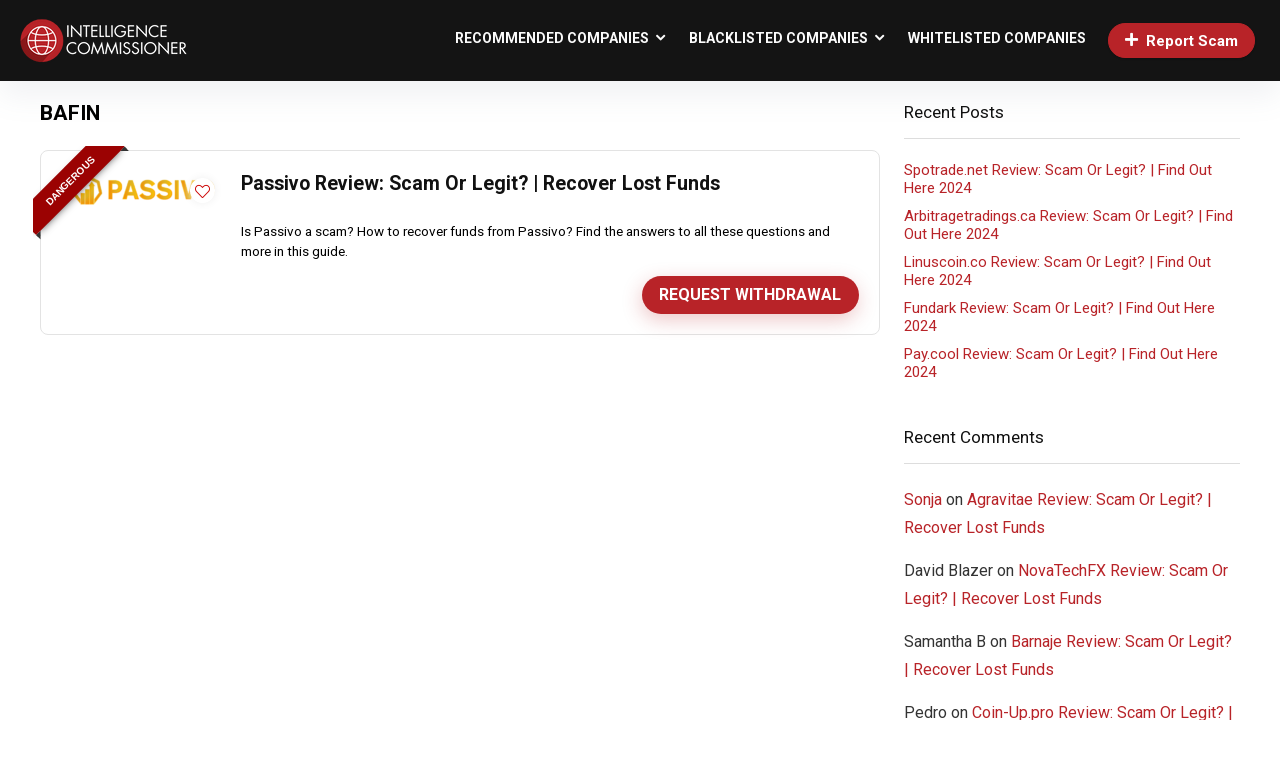

--- FILE ---
content_type: text/css
request_url: https://www.intelligencecommissioner.com/wp-content/plugins/cool-timeline/includes/cool-timeline-block/dist/blocks.style.build.css
body_size: 3392
content:
.cool-vertical-timeline-body{--ctlb-content-alignment:"";--ctlb-date-fontsize:18px;--ctlb-date-font-family: ;--ctlb-date-font-weight:500;--ctlb-date-line-height:calc(var(--ctlb-date-fontsize) + 4px);--ctlb-date-color:#333;--ctlb-icon-size:24px;--ctlb-head-font-family: ;--ctlb-head-font-weight:bolder;--ctlb-heading-color: ;--ctlb-titile-bt-spacing:5px;--ctlb-desc-bt-spacing:0px;--ctlb-sub-head-font-size:14px;--ctlb-sub-head-font-family: ;--ctlb-sub-head-font-weight:400;--ctlb-sub-head-line-height:calc(var(--ctlb-sub-head-font-size) + 4px);--ctlb-sub-heading-color: ;--ctlb-line-color:#d91b3e;--ctlb-icon-color:#fff;--ctlb-icon-bg:#d91b3e;--ctlb-story-border-color:#d91b3e;--ctlb-middle-line-size:3px;--ctlb-time-width:100%}.cool-vertical-timeline-body h1.timeline-block_title{--ctlb-title-font-size:var(--ctlb-head-font-size,32px)}.cool-vertical-timeline-body h2.timeline-block_title{--ctlb-title-font-size:var(--ctlb-head-font-size,24px)}.cool-vertical-timeline-body h3.timeline-block_title{--ctlb-title-font-size:var(--ctlb-head-font-size,18.72px)}.cool-vertical-timeline-body h4.timeline-block_title{--ctlb-title-font-size:var(--ctlb-head-font-size,16px)}.cool-vertical-timeline-body h5.timeline-block_title{--ctlb-title-font-size:var(--ctlb-head-font-size,13.28px)}.cool-vertical-timeline-body h6.timeline-block_title{--ctlb-title-font-size:var(--ctlb-head-font-size,10.72px)}.cool-vertical-timeline-body.one-sided.left:not(.ctlb-wrapper){--ctlb-time-width:30%}.cool-vertical-timeline-body.one-sided.left.ctlb-wrapper{--ctlb-time-width:14rem}@keyframes slideInFromLeft{0%{transform:translateX(-50%)}to{transform:translateX(0)}}@keyframes slideInFromRight{0%{transform:translateX(50%)}to{transform:translateX(0)}}.cool-vertical-timeline-body *,.cool-vertical-timeline-body :after,.cool-vertical-timeline-body :before{box-sizing:border-box}.cool-vertical-timeline-body{box-sizing:border-box;display:block;margin:0 auto;max-width:1040px;padding:25px 15px;position:relative;width:100%}.cool-vertical-timeline-body.one-sided.ctlb-wrapper{margin:0 auto 0 0;padding:25px 0}.cool-vertical-timeline-body:before{bottom:0;content:"";display:block;filter:progid:DXImageTransform.Microsoft.gradient(startColorstr="#00e4e4e4",endColorstr="#00e4e4e4",GradientType=0);left:0;margin:auto;opacity:.4;position:absolute;right:0;top:0}.cool-vertical-timeline-body .timeline-content{position:relative}.cool-vertical-timeline-body .ctl-row{align-items:flex-start;-webkit-align-items:flex-start;display:-moz-flex;display:flex;justify-content:flex-start;-webkit-justify-content:flex-start;padding:20px 0;position:relative;width:100%;z-index:2}.cool-vertical-timeline-body .ctl-col-6{float:left;width:50%}.cool-vertical-timeline-body.alternating-sided .timeline-content .position-left .timeline-block-time,.cool-vertical-timeline-body.alternating-sided .timeline-content .position-right .timeline-block-detail,.cool-vertical-timeline-body.both-sided .timeline-content .position-left .timeline-block-time,.cool-vertical-timeline-body.both-sided .timeline-content .position-right .timeline-block-detail,.cool-vertical-timeline-body.one-sided.right .timeline-content .timeline-block-even .timeline-block-time{order:3}.cool-vertical-timeline-body.alternating-sided .timeline-content .timeline-block-icon,.cool-vertical-timeline-body.both-sided .timeline-content .timeline-block-icon,.cool-vertical-timeline-body.one-sided.right .timeline-content .timeline-block-even .timeline-block-icon{order:2}.cool-vertical-timeline-body.alternating-sided .timeline-content .position-left .timeline-block-detail,.cool-vertical-timeline-body.alternating-sided .timeline-content .position-right .timeline-block-time,.cool-vertical-timeline-body.both-sided .timeline-content .position-left .timeline-block-detail,.cool-vertical-timeline-body.both-sided .timeline-content .position-right .timeline-block-time,.cool-vertical-timeline-body.one-sided.right .timeline-content .timeline-block-even .timeline-block-detail{order:1}.cool-vertical-timeline-body.alternating-sided .timeline-content .timeline-block-odd>div:first-child,.cool-vertical-timeline-body.both-sided .timeline-content .timeline-block-odd>div:first-child{display:flex;display:-webkit-flex;-webkit-justify-content:flex-end}.cool-vertical-timeline-body .timeline-content .story-time{display:table;height:60px;padding:0 25px;width:100%}.cool-vertical-timeline-body.alternating-sided .timeline-content .position-right .story-time,.cool-vertical-timeline-body.both-sided .timeline-content .position-right .story-time{text-align:right}.cool-vertical-timeline-body.alternating-sided .timeline-content .position-left .story-time,.cool-vertical-timeline-body.both-sided .timeline-content .position-left .story-time{text-align:left}.cool-vertical-timeline-body.one-sided.left .timeline-content .story-time{text-align:right}.cool-vertical-timeline-body.one-sided.right .timeline-content .timeline-block-even .story-details,.cool-vertical-timeline-body.one-sided.right .timeline-content .timeline-block-odd .story-details{border-left:0;border-right:4px solid #d91b3e}.cool-vertical-timeline-body.one-sided.right .timeline-content .timeline-block-even .story-details:before,.cool-vertical-timeline-body.one-sided.right .timeline-content .timeline-block-odd .story-details:before{border-left-color:#d91b3e;border-right-color:transparent;left:unset;right:-32px}.cool-vertical-timeline-body .timeline-content .story-details{background:#fff;border-radius:10px;box-shadow:0 10px 40px 0 rgba(0,0,0,.1);padding:var(--ctlb-container-top-padding,20px) var(--ctlb-container-right-padding,20px) var(--ctlb-container-bottom-padding,20px) var(--ctlb-container-left-padding,20px);position:relative;width:100%;z-index:1}.cool-vertical-timeline-body.one-sided.right.ctlb-wrapper .timeline-content .story-details{width:calc(100% - 30px)}.cool-vertical-timeline-body .story-details .child-swiper .swiper-slide{width:100%!important}.cool-vertical-timeline-body.alternating-sided .timeline-content .position-left .story-details:before,.cool-vertical-timeline-body.both-sided .timeline-content .position-left .story-details:before,.cool-vertical-timeline-body.one-sided.right .timeline-content .story-details:before{border:15px solid transparent;border-left:15px solid var(--ctlb-story-border-color);content:"";display:block;position:absolute;right:-32px;top:16px}.cool-vertical-timeline-body.alternating-sided .timeline-content .position-right .story-details,.cool-vertical-timeline-body.both-sided .timeline-content .position-right .story-details,.cool-vertical-timeline-body.one-sided.left .timeline-content .story-details{border-left:4px solid var(--ctlb-story-border-color)}.cool-vertical-timeline-body.alternating-sided .timeline-content .position-right .story-details:before,.cool-vertical-timeline-body.both-sided .timeline-content .position-right .story-details:before,.cool-vertical-timeline-body.one-sided.left .timeline-content .story-details:before{border:15px solid transparent;border-right:15px solid var(--ctlb-story-border-color);content:"";display:block;left:-32px;position:absolute;top:16px}.cool-vertical-timeline-body.alternating-sided .timeline-content .position-left .story-details,.cool-vertical-timeline-body.both-sided .timeline-content .position-left .story-details,.cool-vertical-timeline-body.one-sided.right .timeline-content .story-details{border-right:4px solid var(--ctlb-story-border-color)}.cool-vertical-timeline-body .timeline-content .story-details p:not(.timeline-block_desc,.ctlb-block-desc){font-size:14px;font-weight:400;margin:0}.cool-vertical-timeline-body .story-image img{height:auto;max-width:100%}.cool-vertical-timeline-body .story-image iframe{min-height:250px}.cool-vertical-timeline-body.one-sided:before{left:calc(var(--ctlb-time-width) - var(--ctlb-middle-line-size) + var(--ctlb-icon-box-size, 20px)/2 + 1px);right:auto;transform:translateX(50%)}.cool-vertical-timeline-body.one-sided .timeline-content:before{display:none}.cool-vertical-timeline-body.one-sided .timeline-content .ctl-row.timeline-block-even .story-details,.cool-vertical-timeline-body.one-sided .timeline-content .ctl-row.timeline-block-odd .story-details,.cool-vertical-timeline-body.one-sided.right .timeline-content .ctl-row.timeline-block-even .story-details,.cool-vertical-timeline-body.one-sided.right .timeline-content .ctl-row.timeline-block-odd .story-details{padding:20px;text-align:left;width:100%}.cool-vertical-timeline-body.one-sided.right .timeline-content .story-time{padding:0 25px;text-align:left;width:100%}.cool-vertical-timeline-body.one-sided .timeline-content .timeline-block-even .story-details:before{border-left-color:transparent;border-right-color:#d91b3e;left:-32px;position:absolute;right:auto}.cool-vertical-timeline-body.one-sided .timeline-content .timeline-block-even .story-details{border-left:4px solid #d91b3e;border-right:0}.gctl-helper-class{background-color:#fff;border:4px solid var(--timeLineColor)!important;border-radius:10px!important;width:300px!important}.gctl-helper-class img{border:2px solid #d91b3e!important;height:100px!important;margin-left:10px;overflow:hidden;width:150px!important}.gctl-helper-class button.components-button.is-secondary{display:none!important}.gctl-helper-class .block-editor-rich-text__editable.rich-text,.gctl-helper-class .story-time{margin-left:10px}.gctl-helper-class .moveicons{display:none}.moveicons{position:relative}.cool-vertical-timeline-body .timeline-content .timeline-block-icon{border-radius:50%;position:relative;vertical-align:middle}.timeline-content .timeline-block-odd .moveicons:after{right:25px}.alternating-sided .timeline-content .timeline-block-even .moveicons:after,.both-sided .timeline-content .timeline-block-even .moveicons:after{left:25px}.one-sided .timeline-content .timeline-block-even .moveicons:after{left:auto;right:25px}.cool-vertical-timeline-body .timeline-content .story-time{margin-top:18px}.cool-vertical-timeline-body .ctl-row .ctl-6{float:left;width:50%}.cool-vertical-timeline-body .icon-true .timeline-block-icon span.timeline-block-render-icon{height:20px;width:20px}.cool-vertical-timeline-body .icon-true .timeline-block-icon span.timeline-block-render-icon svg{fill:var(--ctlb-icon-color);left:50%;position:absolute;top:50%;transform:translate(-50%,-50%)}.cool-vertical-timeline-body.alternating-sided .timeline-content .position-right .timeline-block-detail,.cool-vertical-timeline-body.both-sided .timeline-content .position-right .timeline-block-detail{padding:0 0 0 30px}.cool-vertical-timeline-body.alternating-sided .timeline-content .position-left .timeline-block-detail,.cool-vertical-timeline-body.both-sided .timeline-content .position-left .timeline-block-detail{padding:0 30px 0 0}.cool-vertical-timeline-body.one-sided.right .timeline-content .timeline-block-detail{order:1}.cool-vertical-timeline-body.one-sided.right .timeline-content .timeline-block-time{order:3}.cool-vertical-timeline-body.one-sided.right .timeline-content .timeline-block-icon{order:2}.cool-vertical-timeline-body.one-sided.right .timeline-content .timeline-block-detail{width:70%}.cool-vertical-timeline-body.one-sided.right .timeline-content .timeline-block-time{min-width:30%;width:30%}.cool-vertical-timeline-body.one-sided.left .timeline-content .timeline-block-detail{order:3}.cool-vertical-timeline-body.one-sided.left .timeline-content .timeline-block-time{order:1}.cool-vertical-timeline-body.one-sided.left .timeline-content .timeline-block-icon{order:2}.cool-vertical-timeline-body.one-sided.left .timeline-content.icon-false .timeline-block-icon{margin-right:calc(32px + var(--ctlb-icon-box-size, 20px) - var(--ctlb-icon-box-size, 20px))}.cool-vertical-timeline-body.one-sided.left .timeline-content .timeline-block-detail{width:calc(70% - 84px)}.cool-vertical-timeline-body.one-sided.left .timeline-content .timeline-block-time{min-width:var(--ctlb-time-width);width:var(--ctlb-time-width)}.cool-vertical-timeline-body .block-editor-inner-blocks .block-editor-block-list__layout{transform:unset!important}.cool-vertical-timeline-body .block-editor-inner-blocks .block-editor-block-list__layout .story-details .swiper .swiper-slide{width:100%!important}.child-swiper,.child-swiper-outer{position:relative}.child-swiper{list-style:none;margin-left:auto;margin-right:auto;overflow:hidden;padding:0;z-index:1}.child-swiper .swiper-slide img{height:18vw;-o-object-fit:cover;object-fit:cover;-o-object-position:center;object-position:center;width:100%}.child-swiper-outer .swiper-button-disabled{opacity:.35}.cool-timeline-block-list .story-content :where(img,iframe){max-width:100%}.cool-vertical-timeline-body.ctlb-wrapper .timeline-block-timeline,.cool-vertical-timeline-body.ctlb-wrapper .timeline-block-vertical-timeline{margin-bottom:var(--ctlb-item-spacing);text-align:var(--ctlb-content-alignment)}.cool-vertical-timeline-body .story-details :where(.timeline-block_title,.ctlb-block-title){color:var(--ctlb-heading-color);font-family:var(--ctlb-head-font-family);font-size:var(--ctlb-head-font-size);font-weight:var(--ctlb-head-font-weight);line-height:var(--ctlb-head-line-height,calc(var(--ctlb-head-font-size) + 7px));margin:2px 0 var(--ctlb-titile-bt-spacing) 0}.cool-vertical-timeline-body .timeline-content .story-time p{color:var(--ctlb-date-color);display:table-cell;font-family:var(--ctlb-date-font-family);font-size:var(--ctlb-date-fontsize);font-weight:var(--ctlb-date-font-weight);line-height:var(--ctlb-date-line-height);margin:0;padding:0}.cool-vertical-timeline-body.ctlb-wrapper .story-details :where(.timeline-block_desc p,.ctlb-block-desc){color:var(--ctlb-sub-heading-color);font-family:var(--ctlb-sub-head-font-family);font-size:var(--ctlb-sub-head-font-size);font-weight:var(--ctlb-sub-head-font-weight);line-height:var(--ctlb-sub-head-line-height);margin-bottom:var(--ctlb-desc-bt-spacing)}.cool-vertical-timeline-body.ctlb-wrapper:before{background:linear-gradient(to bottom,hsla(0,0%,90%,0) 0,var(--ctlb-line-color) 10%,var(--ctlb-line-color) 90%,hsla(0,0%,90%,0) 100%);width:var(--ctlb-middle-line-size)}.cool-vertical-timeline-body.ctlb-wrapper.one-sided.right:before{left:auto;right:calc(30% - var(--ctlb-middle-line-size) + var(--ctlb-icon-box-size, 20px)/2 + 30px);transform:translateX(-50%)!important}.cool-vertical-timeline-body.ctlb-wrapper .timeline-content:before,.cool-vertical-timeline-body.ctlb-wrapper.left .story-details:after,.cool-vertical-timeline-body.ctlb-wrapper.right .story-time:after{background:var(--ctlb-story-border-color)}.cool-vertical-timeline-body .timeline-content.icon-true .timeline-block-icon{background:var(--ctlb-icon-bg);font-size:var(--ctlb-icon-size);height:var(--ctlb-icon-box-size,40px);margin-top:31px;min-width:var(--ctlb-icon-box-size,40px);transform:translateY(-50%);width:var(--ctlb-icon-box-size,40px)}.cool-vertical-timeline-body.ctlb-wrapper .timeline-content.icon-true .timeline-block-icon .iconpicker-item{font-size:var(--ctlb-icon-size)!important}.cool-vertical-timeline-body .timeline-content.icon-false .timeline-block-icon{background:transparent;border:none;font-size:20px;height:var(--ctlb-icon-box-size,20px);left:var(--ctlb-icon-box-size,21px);min-width:var(--ctlb-icon-box-size,20px);top:31px;transform:translate(-100%,-50%);width:var(--ctlb-icon-box-size,20px)}.cool-vertical-timeline-body.both-sided .timeline-content.icon-false .timeline-block-icon{left:var(--ctlb-icon-box-size,20px)}.cool-vertical-timeline-body.ctlb-wrapper .timeline-content.icon-false .timeline-block-icon svg{fill:var(--ctlb-icon-bg);height:var(--ctlb-icon-box-size,20px);width:var(--ctlb-icon-box-size,20px)}.cool-vertical-timeline-body.ctlb-wrapper.one-sided.right .timeline-content.icon-true .timeline-block-icon{float:right;left:calc(var(--ctlb-icon-box-size, 50px) - 30px);margin-left:calc(32px + var(--ctlb-icon-box-size, 20px) - var(--ctlb-icon-box-size, 40px));right:auto;transform:translate(-100%,-50%)}.cool-vertical-timeline-body.ctlb-wrapper.one-sided.left .timeline-content.icon-true .timeline-block-icon{left:var(--ctlb-icon-box-size,30px);margin-right:calc(32px + var(--ctlb-icon-box-size, 20px) - var(--ctlb-icon-box-size, 40px));transform:translate(-100%,-50%)}.cool-vertical-timeline-body.ctlb-wrapper.one-sided.right .timeline-content.icon-false .timeline-block-icon{float:right;left:calc(var(--ctlb-icon-box-size, 20px) - 30px);margin-left:calc(32px + var(--ctlb-icon-box-size, 20px) - var(--ctlb-icon-box-size, 20px));right:auto}:not(.ctlb-wrapper).cool-vertical-timeline-body:before{width:3px}.cool-vertical-timeline-body.one-sided.right:not(.ctlb-wrapper) .timeline-content .timeline-block-icon{margin-left:32px}.cool-vertical-timeline-body.one-sided.right:not(.ctlb-wrapper) .timeline-content.icon-true .timeline-block-icon{left:5px;margin-left:16px;margin-top:13px;transform:translateY(0)}.cool-vertical-timeline-body.both-sided:not(.ctlb-wrapper) .timeline-content.icon-true .timeline-block-icon{margin-top:13px;transform:translateY(0)}.cool-vertical-timeline-body.one-sided.left:not(.ctlb-wrapper) .timeline-content.icon-true .timeline-block-detail{padding-left:20px}.cool-vertical-timeline-body.one-sided.right:not(.ctlb-wrapper) .timeline-content.icon-true .timeline-block-detail{padding-right:20px}.cool-vertical-timeline-body.one-sided.left:not(.ctlb-wrapper) .timeline-content.icon-true .timeline-block-icon{margin-top:15px;right:11px;transform:unset}.cool-vertical-timeline-body.one-sided.left:not(.ctlb-wrapper):before{left:calc(var(--ctlb-time-width) - var(--ctlb-middle-line-size) + var(--ctlb-icon-box-size, 33px)/2)}.cool-vertical-timeline-body:not(.ctlb-wrapper,.one-sided) .timeline-content.icon-false .timeline-block-icon{left:unset!important;top:20px;transform:unset!important}.cool-vertical-timeline-body.one-sided:not(.ctlb-wrapper) .timeline-content.icon-false .timeline-block-icon{top:20px}.cool-vertical-timeline-body.one-sided.right:not(.ctlb-wrapper) .timeline-content.icon-false .timeline-block-icon{left:-3px;transform:unset}.cool-vertical-timeline-body.one-sided.left:not(.ctlb-wrapper) .timeline-content.icon-false .timeline-block-icon{left:0;transform:translate(0)}.cool-vertical-timeline-body.one-sided.left:not(.ctlb-wrapper) .timeline-content .timeline-block-detail{width:calc(70% - 16px)}.cool-vertical-timeline-body.one-sided:not(.ctlb-wrapper).right:before{left:auto;right:calc(31% + 10px)}.cool-vertical-timeline-body .story-details h3:not(.timeline-block_title,.ctlb-block-title){font-size:18px;font-weight:500;margin:2px 0 5px}.cool-timeline-block .story-content figure div{max-width:100%!important}@media(max-width:767px){.cool-vertical-timeline-body .timeline-content .timeline-block-icon{position:absolute}.cool-vertical-timeline-body.one-sided.ctlb-wrapper{margin:0 0 0 15px;padding:25px 15px}.cool-vertical-timeline-body.one-sided.right.ctlb-wrapper{margin:0 auto}.cool-vertical-timeline-body.ctlb-wrapper .timeline-block-timeline.ctlb-wrapper{margin-bottom:var(--ctlb-item-spacing,33px)}.wp-block-cp-timeline-content-timeline.Cool-Content-Timeline .cool-vertical-timeline-body.alternating-sided,.wp-block-cp-timeline-content-timeline.Cool-Content-Timeline .cool-vertical-timeline-body.both-sided{margin:0 0 0 15px}.cool-vertical-timeline-body .ctl-row{padding:0}.story-details .swiper .swiper-slide img{height:33vw!important}.cool-vertical-timeline-body.alternating-sided:before,.cool-vertical-timeline-body.both-sided:before{margin:13px;max-width:3px}.cool-vertical-timeline-body.left .ctl-row.position-left,.cool-vertical-timeline-body.left .ctl-row.position-right{display:inline-block;max-width:100%}.cool-vertical-timeline-body .ctl-row .ctl-6{width:100%}.cool-vertical-timeline-body.one-sided .timeline-content .story-details:before{margin-top:0!important;transform:none!important}.cool-vertical-timeline-body.one-sided.right .timeline-content .story-details{width:100%!important}.cool-vertical-timeline-body .timeline-content .story-time p,.cool-vertical-timeline-body .timeline-content .story-time>div{font-size:18px!important;line-height:1.1!important;margin-bottom:0}.cool-vertical-timeline-body .timeline-content.icon-true .timeline-block-icon{left:-1px;margin-top:21px!important;max-height:40px;max-width:40px;top:71px;transform:translate(-50%,-50%)!important}.cool-vertical-timeline-body.ctlb-wrapper .timeline-content.icon-true .timeline-block-icon{min-width:unset}.cool-vertical-timeline-body .timeline-content.icon-true .timeline-block-icon .iconpicker-item svg{font-size:24px!important}.cool-vertical-timeline-body.one-sided.left .timeline-content.icon-true .timeline-block-icon{left:20px!important;transform:translate(-100%,-50%)!important}.cool-vertical-timeline-body.one-sided.right .timeline-content.icon-true .timeline-block-icon{left:auto!important;margin-left:0!important;margin-top:21px!important;min-width:unset!important;right:4px!important;top:49px!important;transform:unset!important}.cool-vertical-timeline-body.one-sided.left .timeline-content.icon-false .timeline-block-icon{top:88px}.cool-vertical-timeline-body.ctlb-wrapper.one-sided.left .timeline-content.icon-false .timeline-block-icon{top:89px}.cool-vertical-timeline-body.one-sided.right .timeline-content.icon-false .timeline-block-icon{left:auto!important;right:24px!important;top:91px}.cool-vertical-timeline-body .timeline-content.icon-false .timeline-block-icon{font-size:20px;left:9px!important;max-height:20px;max-width:20px;min-width:unset!important;top:80px}.cool-vertical-timeline-body.one-sided.left .timeline-content.icon-false .timeline-block-icon svg{transform:translate(50%,-50%)}.cool-vertical-timeline-body .timeline-content.icon-false .timeline-block-icon svg{max-height:20px;max-width:20px;transform:translateY(0)!important}.cool-vertical-timeline-body.right:not(.both-sided) .timeline-content.icon-false .timeline-block-icon svg{transform:unset!important}.cool-vertical-timeline-body .timeline-content:has(.story-time p:empty) .timeline-block-icon{top:60px!important}.cool-vertical-timeline-body.one-sided.right .timeline-content .timeline-block-icon{transform:translate(50%,-50%)!important}.cool-vertical-timeline-body.one-sided.right .ctl-row .ctl-6{float:none}.cool-vertical-timeline-body.alternating-sided .timeline-content .position-left .story-time,.cool-vertical-timeline-body.alternating-sided .timeline-content .position-right .story-time,.cool-vertical-timeline-body.both-sided .timeline-content .position-left .story-time,.cool-vertical-timeline-body.both-sided .timeline-content .position-right .story-time{padding:0 0 0 40px;text-align:left}.cool-vertical-timeline-body.alternating-sided .ctl-6.timeline-block-time,.cool-vertical-timeline-body.both-sided .ctl-6.timeline-block-time,.cool-vertical-timeline-body.one-sided .ctl-6.timeline-block-time{margin-bottom:20px}.cool-vertical-timeline-body:before{margin:13px}.cool-vertical-timeline-body .timeline-content .story-time{height:auto}.cool-vertical-timeline-body.alternating-sided .timeline-content .position-left .timeline-block-detail,.cool-vertical-timeline-body.alternating-sided .timeline-content .position-right .timeline-block-detail,.cool-vertical-timeline-body.both-sided .timeline-content .position-left .timeline-block-detail,.cool-vertical-timeline-body.both-sided .timeline-content .position-right .timeline-block-detail{padding:0 0 0 40px}.cool-vertical-timeline-body.alternating-sided .timeline-content .position-left .story-details,.cool-vertical-timeline-body.both-sided .timeline-content .position-left .story-details{border-left:4px solid var(--ctlb-story-border-color);border-right:none}.cool-vertical-timeline-body.alternating-sided .timeline-content .position-left .story-details:before,.cool-vertical-timeline-body.both-sided .timeline-content .position-left .story-details:before{left:-32px;margin-top:0!important;right:auto;top:16px;transform:rotate(180deg)!important}.cool-vertical-timeline-body.alternating-sided .timeline-content .position-right .story-details:before,.cool-vertical-timeline-body.both-sided .timeline-content .position-right .story-details:before{margin-top:0!important;transform:none!important}.cool-vertical-timeline-body.one-sided.left .timeline-content .timeline-block-time{width:100%}.cool-vertical-timeline-body.one-sided.left .timeline-content .story-time{padding:0 0 0 40px;text-align:left}.cool-vertical-timeline-body.one-sided:before{left:-1px!important;max-width:3px}.cool-vertical-timeline-body.one-sided.left .timeline-content .timeline-block-detail,.cool-vertical-timeline-body.one-sided.left .timeline-content.icon-true .timeline-block-detail{padding:0 0 0 40px!important;width:100%!important}.cool-vertical-timeline-body.one-sided.right:before{left:auto!important;max-width:3px;right:22px!important}.timeline-block-timeline.ctl-row.position-left,.timeline-block-timeline.ctl-row.position-right{display:inline-block;width:100%}.cool-vertical-timeline-body.one-sided.right .timeline-content.icon-true .timeline-block-detail{padding-right:60px;width:100%}.cool-vertical-timeline-body.one-sided.right .timeline-content .timeline-block-detail,.cool-vertical-timeline-body.one-sided.right .timeline-content.icon-true .timeline-block-detail{padding:0 60px 0 0;width:100%}.cool-vertical-timeline-body.one-sided.right .timeline-content .timeline-block-time{width:100%}.cool-vertical-timeline-body.one-sided.right .timeline-content .story-time{padding:0 60px 0 0;text-align:right}.story-details .swiper .swiper-slide img{height:50vw!important}.cool-vertical-timeline-body:not(.ctlb-wrapper) .timeline-content.icon-false .timeline-block-icon svg{position:relative;transform:unset!important}.cool-vertical-timeline-body.one-sided.right:not(.ctlb-wrapper) .timeline-content.icon-false .timeline-block-icon svg{top:0!important}.cool-vertical-timeline-body:not(.ctlb-wrapper) .timeline-content.icon-true .timeline-block-icon svg{max-height:24px!important;max-width:24px!important}.cool-vertical-timeline-body.one-sided.right:not(.ctlb-wrapper) .timeline-content.icon-true .timeline-block-detail{padding-right:60px}.cool-vertical-timeline-body.one-sided.right:not(.ctlb-wrapper):before{right:26px!important}.cool-vertical-timeline-body.one-sided.left:not(.ctlb-wrapper):before{transform:translateX(50%)!important}.cool-vertical-timeline-body:not(.ctlb-wrapper) .timeline-content.icon-true .timeline-block-icon{height:40px;min-width:unset!important;width:40px}.cool-vertical-timeline-body.one-sided.right:not(.ctlb-wrapper) .timeline-content.icon-true .timeline-block-icon{right:0!important}.cool-vertical-timeline-body:not(.one-sided) .timeline-content.icon-false .timeline-block-icon{left:9px!important;top:80px;transform:translateX(-100%)!important}.cool-vertical-timeline-body.one-sided.left:not(.ctlb-wrapper) .timeline-content.icon-false .timeline-block-icon{transform:translateX(-100%)}.cool-vertical-timeline-body.one-sided.right:not(.ctlb-wrapper) .timeline-content .timeline-block-detail{width:100%}.cool-vertical-timeline-body.one-sided.left:not(.ctlb-wrapper) .timeline-content.icon-false .timeline-block-icon{top:80px}}


--- FILE ---
content_type: text/javascript
request_url: https://www.intelligencecommissioner.com/wp-content/plugins/cool-timeline/includes/cool-timeline-block/assets/js/common.js?ver=2.9.8
body_size: -155
content:


jQuery(document).ready(function(){
  const removeEmptyElement=()=>{
    const imageBlocks=jQuery('.wp-block-cp-timeline-content-timeline-block-child .story-content .wp-block-image img[src=""]');
    const headingBlocks=jQuery('.wp-block-cp-timeline-content-timeline-block-child .story-content .wp-block-heading:empty');
    const paragraphBlocks=jQuery('.wp-block-cp-timeline-content-timeline-block-child .story-content>p:empty');
    imageBlocks?.closest('.story-content')?.addClass('cp-block-image-not');
    imageBlocks?.closest('figure')?.remove();
    headingBlocks?.remove();
    paragraphBlocks?.remove();
  };
  removeEmptyElement();
})

--- FILE ---
content_type: text/javascript
request_url: https://www.intelligencecommissioner.com/wp-content/themes/rehub-theme/js/gsap-init.js?ver=2.1
body_size: 3456
content:
jQuery(document).ready(function($) {
   'use strict';	
    //GSAP 
    var scrolledfind = false;
    if($('.rh-gsap-wrap').length > 0){
        $('.rh-gsap-wrap').each(function(){

            var scrollargs = {};
            var current = $(this);
            if(current.hasClass('prehidden')){
                current.removeClass('prehidden');
            }
            if(current.closest('.elementor-widget').hasClass('prehidden')){
                current.closest('.elementor-widget').removeClass('prehidden');
            }

            if(current.data('triggertype')){
                var triggertype = current.data('triggertype');
            }else{
                var triggertype = 'custom';
            }

            var anargs = RHGetBasicTween(current);

            if(current.data('path')){
                anargs.motionPath = {
                    path: current.data('path'),
                    immediateRender: true
                }
                if(current.data('path-align')){
                    anargs.motionPath.align = current.data('path-align');
                }
                anargs.motionPath.alignOrigin = [];
                if(current.data('path-alignx') !== null && current.data('path-alignx') !== undefined){
                    anargs.motionPath.alignOrigin[0] = parseFloat(current.data('path-alignx'));
                }else{
                    anargs.motionPath.alignOrigin[0] = 0.5;
                }
                if(current.data('path-aligny') !== null && current.data('path-aligny') !== undefined){
                    anargs.motionPath.alignOrigin[1] = parseFloat(current.data('path-aligny'));
                }else{
                    anargs.motionPath.alignOrigin[1] = 0.5;
                }
                if(current.data('path-orient')){
                    anargs.motionPath.autoRotate = true;
                }

            }

            if(current.data('stagger')){
                var stagerobj = current.data('stagger');
                if(stagerobj.indexOf(".") == 0 || stagerobj.indexOf("#") == 0){
                    var $anobj = $(stagerobj);
                }else{
                    var $anobj = $('.'+stagerobj);
                }
            }else if(current.data('text')){
                var $texttype = current.data('text');
                var splittextobj = current.children();
                var split = new SplitText(splittextobj, {type: $texttype});
                if($texttype == 'chars'){
                    var $anobj = split.chars;
                }else if($texttype == 'words'){
                    var $anobj = split.words;
                }else{
                    var $anobj = split.lines;
                }
            }else if(current.data('svgdraw')){
                var svgarray = [];
                var shapes = ['path', 'line', 'polyline', 'polygon', 'rect', 'ellipse', 'circle'];
                for (var shape in shapes){
                    if($(this).find(shapes[shape]).length > 0){
                        svgarray.push($(this).find(shapes[shape]));
                    }
                }
                $anobj = svgarray;
                if(current.data('from')=='yes'){
                    anargs.drawSVG = "0%";
                }else{
                    anargs.drawSVG = "100%";
                }
                if(current.data('bg')){
                    anargs.stroke = current.data('bg');
                }
                
            }
            else{
                if(current.data('customobject')){
                    if(current.data('customobject').indexOf("#") == 0){
                        var customobject = current.data('customobject');
                    }else{
                        var customobject = '#'+current.data('customobject');
                        $anobj = customobject;
                    }                
                }else{
                    $anobj = current;
                }
            }

            if(current.data('stagger') || current.data('text') || current.data('svgdraw')){
                anargs.stagger = {};
                if(current.data('stdelay')){
                    anargs.stagger.each = current.data('stdelay');
                }else{
                    anargs.stagger.each = 0.2;
                }
                if(current.data('strandom') == 'yes'){
                    anargs.stagger.from = "random";
                }
            }
            var animation = gsap.timeline();
            if(current.data('from')=='yes'){
                //var animation = gsap.from($anobj, anargs);
                animation.from($anobj, anargs);
                
            }else{
                animation.to($anobj, anargs);
                //var animation = gsap.to($anobj, anargs);
            }
            if(current.data('delay')){
                animation.delay(current.data('delay'));
            }
            if(current.data('loop')=='yes'){
                if(current.data('yoyo')=='yes'){
                    animation.yoyo(true);
                }
                animation.repeat(-1);
                if(current.data('delay') && current.data('repeatdelay')=='yes'){
                    animation.repeatDelay(current.data('delay'));
                }
            }

            var multianimations = current.data('multianimations');
            if(multianimations){
            
                for(var curr = 0; curr < multianimations.length; curr++){

                    let rx = multianimations[curr].multi_rx;
                    let ry = multianimations[curr].multi_ry;
                    let r = multianimations[curr].multi_r;
                    let px = multianimations[curr].multi_x;
                    let py = multianimations[curr].multi_y;
                    let pxo = multianimations[curr].multi_xo;
                    let pyo = multianimations[curr].multi_yo;
                    let sc = multianimations[curr].multi_scale;
                    let scx = multianimations[curr].multi_scale_x;
                    let scy = multianimations[curr].multi_scale_y;
                    let width = multianimations[curr].multi_width;
                    let height = multianimations[curr].multi_height;
                    let autoAlpha = multianimations[curr].multi_opacity;
                    let bg = multianimations[curr].multi_bg;
                    let origin = multianimations[curr].multi_origin;
                    let de = multianimations[curr].multi_delay;
                    let ea = multianimations[curr].multi_ease;
                    let du = multianimations[curr].multi_duration;
                    let from = multianimations[curr].multi_from;
                    let customtime = multianimations[curr].multi_time;
                    let customobj = multianimations[curr].multi_obj;
                    let onhov = multianimations[curr].multi_hover;
                    let curanobj = $anobj;
                    
                    let multiargs = {};
                    if(rx) multiargs.rotationX = parseFloat(rx);
                    if(ry) multiargs.rotationY = parseFloat(ry);
                    if(r) multiargs.rotation = parseFloat(r);
                    if(px) multiargs.x = parseFloat(px);
                    if(py) multiargs.y = parseFloat(py);
                    if(pxo) multiargs.xPercent = parseFloat(pxo);
                    if(pyo) multiargs.yPercent = parseFloat(pyo);
                    if(sc) multiargs.scale = parseFloat(sc);
                    if(scx) multiargs.scaleX = parseFloat(scx);
                    if(scy) multiargs.scaleY = parseFloat(scy);
                    if(autoAlpha) multiargs.autoAlpha = parseInt(autoAlpha)/100;
                    if(du) multiargs.duration = parseFloat(du);
                    if(de) multiargs.delay = parseFloat(de);
                    if(origin) multiargs.transformOrigin = origin;
                    if(!customtime) customtime = ">";
                    if(ea){
                        var $ease = ea.split("-");
                        multiargs.ease = $ease[0]+"."+$ease[1];
                        if(multiargs.ease === "power0.none"){           
                            multiargs.ease = "none";
                        }
                    }
                    if(customobj && $(customobj).length > 0){
                        $anobj = $(customobj);
                    }
                    if(from=="yes"){
                        if(onhov == "yes"){
                            let childanimation = gsap.timeline();
                            childanimation.from($anobj, multiargs, customtime).reverse();
                            curanobj.on("mouseenter", function(event) {
                                childanimation.play();
                            });
                            curanobj.on("mouseleave", function(event) {
                                childanimation.reverse();
                            });
                        }else{
                            animation.from($anobj, multiargs, customtime);
                        }
                        
                    }else{
                        if(onhov == "yes"){
                            let childanimation = gsap.timeline();
                            childanimation.to($anobj, multiargs, customtime).reverse();
                            curanobj.on("mouseenter", function(event) {
                                childanimation.play();
                            });
                            curanobj.on("mouseleave", function(event) {
                                childanimation.reverse();
                            });
                        }else{
                            animation.to($anobj, multiargs, customtime);
                        } 
                    }
                }
            }
            if(triggertype == 'load'){
                if(current.data('videoplay')=='yes'){
                    RHplayVideo($anobj);
                }
                animation.play();
            }
            else if(triggertype == 'batch'){
                scrolledfind = true;
                if(current.data('customtrigger')){
                    var batchobj = current.data('customtrigger');
                    if(batchobj.indexOf(".") == 0){
                        var $batchobj = $(batchobj);
                    }else{
                        var $batchobj = $('.'+batchobj);
                    }              
                }else{
                    var $batchobj = $(this).closest('.elementor-widget').find('.col_item');
                }
                RHBatchScrollTrigger(current, anargs, $batchobj);
            }
            else if(triggertype == 'hover'){
                if(current.data('customtrigger')){
                    if(current.data('customtrigger').indexOf("#") == 0){
                        var customtrigger = current.data('customtrigger');
                    }else{
                        var customtrigger = '#'+current.data('customtrigger');
                    }                
                }else{
                    var customtrigger = $(this).closest('.elementor-widget');
                }
                let curanobj = $(customtrigger);
                animation.pause();
                animation.reverse();
                curanobj.on("mouseenter", function(event) {
                    if(current.data('videoplay')=='yes'){
                        RHplayVideo($anobj);
                    }
                    animation.play();
                });
                curanobj.on("mouseleave", function(event) {
                    if(current.data('videoplay')=='yes'){
                        RHpauseVideo($anobj);
                    }
                    animation.reverse();
                });

            }
            else if(triggertype == 'click'){
                if(current.data('customtrigger')){
                    if(current.data('customtrigger').indexOf("#") == 0){
                        var customtrigger = current.data('customtrigger');
                    }else{
                        var customtrigger = '#'+current.data('customtrigger');
                    }                
                }else{
                    var customtrigger = $(this).closest('.elementor-widget');
                }
                let curanobj = $(customtrigger);
                animation.pause();
                animation.reverse();
                curanobj.click(
                    function(event) {
                        if(current.data('videoplay')=='yes'){
                            RHplayVideo($anobj);
                        }
                        animation.play();
                    }
                );

            }
            else{
                scrolledfind = true;
                if(current.data('customtrigger')){
                    if(current.data('customtrigger').indexOf("#") == 0){
                        var customtrigger = current.data('customtrigger');
                    }else{
                        var customtrigger = '#'+current.data('customtrigger');
                    }                
                }else{
                    var customtrigger = $(this).closest('.elementor-widget');
                }
                scrollargs.trigger = customtrigger;

                if(current.data('triggerstart')){
                    scrollargs.start = current.data('triggerstart');
                }else{
                    scrollargs.start = "top 92%";
                }
                if(current.data('triggerend')){
                    scrollargs.end = current.data('triggerend');
                }

                if(current.data('triggerscrub')){
                    scrollargs.scrub = parseFloat(current.data('triggerscrub'));
                } 
                if(current.data('triggersnap')){
                    scrollargs.snap = parseFloat(current.data('triggersnap'));
                }
                if(current.data('pinned')){
                    scrollargs.pin = true;             
                }
                if(current.data('pinspace')){
                    scrollargs.pinSpacing = false;             
                }
                if(current.data('triggeraction')){
                    scrollargs.toggleActions = current.data('triggeraction');
                }else{
                    scrollargs.toggleActions = 'play pause resume reverse';
                }
                scrollargs.animation = animation;
                if(current.data('videoplay')=='yes'){
                    scrollargs.onToggle = self => self.isActive ? RHplayVideo($anobj) : RHpauseVideo($anobj);
                }
                ScrollTrigger.create(scrollargs);
            } 

        });
        if(scrolledfind){
            document.addEventListener('lazyloaded', function(e){
                ScrollTrigger.refresh();
            });
        }
    }

    if($('.rh-reveal-wrap').length > 0){
        $('.rh-reveal-wrap').each(function(){
             
            var revealwrap = $(this); 
            var revealcover = $(this).find(".rh-reveal-block");
            var revealcontent = $(this).find(".rh-reveal-cont"); 
            revealwrap.removeClass('prehidden');
            var tl = gsap.timeline({scrollTrigger: {trigger:revealwrap, start: "top 80%"}});
            if(revealcover.data('reveal-speed')){
                var $coverspeed = revealcover.data('reveal-speed');
            }else{
                var $coverspeed = 0.5;
            } 
            if(revealcover.data('reveal-delay')){
                var $coverdelay = revealcover.data('reveal-delay');
            }else{
                var $coverdelay = 0;
            }  
            $(this).find('img.lazyload').each(function(){
                var source = $(this).attr("data-src");
                $(this).attr("src", source).css({'opacity': '1'});
            });            
            if(revealcover.data('reveal-dir')=='lr'){
                tl.from(revealcover,{ duration:$coverspeed, scaleX: 0, transformOrigin: "left", delay: $coverdelay  });
                tl.to(revealcover,{ duration:$coverspeed, scaleX: 0, transformOrigin: "right" }, "reveal");
            }else if(revealcover.data('reveal-dir')=='rl'){
                tl.from(revealcover,{ duration:$coverspeed, scaleX: 0, transformOrigin: "right", delay: $coverdelay });
                tl.to(revealcover,{ duration:$coverspeed, scaleX: 0, transformOrigin: "left" }, "reveal");
            }
            else if(revealcover.data('reveal-dir')=='tb'){
                tl.from(revealcover,{ duration:$coverspeed, scaleY: 0, transformOrigin: "top", delay: $coverdelay });
                tl.to(revealcover,{ duration:$coverspeed, scaleY: 0, transformOrigin: "bottom" }, "reveal");
            }
            else if(revealcover.data('reveal-dir')=='bt'){
                tl.from(revealcover,{ duration:$coverspeed, scaleY: 0, transformOrigin: "bottom", delay: $coverdelay });
                tl.to(revealcover,{ duration:$coverspeed, scaleY: 0, transformOrigin: "top" }, "reveal");
            }
            tl.from(revealcontent,{ duration:1, autoAlpha: 0 }, "reveal");       
        });
    }

    //mouse move
    if($('.rh-prlx-mouse').length > 0){
          
        $(".rh-prlx-mouse").each(function(index, element){

            var mouseargs = {};
            var curmouse = $(this);
            if(curmouse.data('prlx-cur') == "yes"){
                var objtrigger = curmouse;
            }else{
                var objtrigger = $('#content');
            }

            objtrigger.on("mousemove", function(event){
                var xPos = (event.clientX/ objtrigger.width())-0.5,
                yPos = (event.clientY/ objtrigger.height())-0.5; 
                if(curmouse.data('prlx-xy')){
                    var $speedx = curmouse.data('prlx-xy');
                    mouseargs.x = xPos * $speedx;
                    mouseargs.y = yPos * $speedx;
                }

                if(curmouse.data('prlx-tilt')){
                    var $speedtilt = curmouse.data('prlx-tilt');
                    mouseargs.rotationY = xPos * $speedtilt;
                    mouseargs.rotationX = yPos * $speedtilt;
                    mouseargs.transformPerspective = 500;
                    mouseargs.transformOrigin = "center center";
                }

                mouseargs.ease = Power1.easeOut;            

                gsap.to(curmouse, mouseargs);
            });
            if(curmouse.data('prlx-rest') == "yes"){
                curmouse.on("mouseleave", function(event){
                    gsap.to(curmouse, {x:0, y:0, rotationY:0, rotationX:0, ease: Power1.easeOut});
                });
            }
        });  
    }

});

function RHplayVideo(el) {
    let vid = el.find("video");
    if (vid.length && vid.find('source').length) {
        if(vid[0].paused){
            vid[0].play();
        }
    }
}

function RHpauseVideo(el) {
    let vid = el.find("video");
    if (vid.length && vid.find('source').length) {
        if(!vid[0].paused){
            vid[0].pause();
        }
    }
}

function RHBatchScrollTrigger(current, anargs, $batchobj){
    var scrollargs = {};
    if(current.data('triggerstart')){
        scrollargs.start = current.data('triggerstart');
    }else{
        scrollargs.start = "top 92%";
    }
    if(current.data('triggerend')){
        scrollargs.end = current.data('triggerend');
    }
    var batchenter = {};
    var batchenterback = {};
    var batchleave = {};
    var batchleaveback = {};
    var batchinit = {};
    for(let batchitem in anargs){
        if(batchitem == 'x' || batchitem == 'y' || batchitem == 'xPercent' || batchitem == 'yPercent' || batchitem == 'rotation' || batchitem == 'rotationX' || batchitem == 'rotationY'){
            batchenter[batchitem] = 0;
            batchenterback[batchitem] = 0;
            batchleave[batchitem] = -anargs[batchitem];
            batchleaveback[batchitem] = anargs[batchitem];
            batchinit[batchitem] = anargs[batchitem];
        }
        if(batchitem == 'scale' || batchitem == 'scaleX' || batchitem == 'scaleY' || batchitem == 'autoAlpha'){
            batchenter[batchitem] = 1;
            batchenterback[batchitem] = 1;
            batchleave[batchitem] = anargs[batchitem];
            batchleaveback[batchitem] = anargs[batchitem];
            batchinit[batchitem] = anargs[batchitem];
        }
        if(batchitem == 'transformOrigin' || batchitem == 'duration'){
            batchinit[batchitem] = anargs[batchitem];
        }
    }
    batchenter.overwrite = batchleave.overwrite = batchenterback.overwrite = batchleaveback.overwrite = true;

    if(current.data('batchint')){
        var batchstagger = parseFloat(current.data('batchint'));
    }else{
        var batchstagger = 0.15;
    }
    batchenter.stagger = {each: batchstagger};
    batchenterback.stagger = {each: batchstagger};
    if(current.data('batchrandom') == 'yes'){
        batchenter.stagger.from = "random";
        batchenterback.stagger.from = "random";
    }

    gsap.set($batchobj, batchinit);
    scrollargs.onEnter = batch => gsap.to(batch, batchenter);
    scrollargs.onLeave = batch => gsap.to(batch, batchleave);
    scrollargs.onEnterBack = batch => gsap.to(batch, batchenterback);
    scrollargs.onLeaveBack = batch => gsap.to(batch, batchleaveback);               
    ScrollTrigger.batch($batchobj, scrollargs);
}

function RHGetBasicTween(current){
    var anargs = {};
    var $duration = current.data('duration');
    var $duration = parseFloat($duration);
    anargs.duration = $duration;

    if(current.data('x')){
        anargs.x = current.data('x');
    }

    if(current.data('y')){
        anargs.y = current.data('y');
    }

    if(current.data('xo')){
        anargs.xPercent = current.data('xo');
    }

    if(current.data('yo')){
        anargs.yPercent = current.data('yo');
    }

    if(current.data('z')){
        anargs.z = current.data('z');
    }

    if(current.data('width')){
        anargs.width = current.data('width');
    }

    if(current.data('height')){
        anargs.height = current.data('height');
    }

    if(current.data('r')){
        anargs.rotation = current.data('r');
    }

    if(current.data('rx')){
        anargs.rotationX = current.data('rx');
    }

    if(current.data('ry')){
        anargs.rotationY = current.data('ry');
    }

    if(current.data('s')){
        anargs.scale = current.data('s');
    }

    if(current.data('sx')){
        anargs.scaleX = current.data('sx');
    }

    if(current.data('sy')){
        anargs.scaleY = current.data('sy');
    }
    if(current.data('boxshadow')){
        anargs.boxShadow = current.data('boxshadow').toString();
        let colorarray = anargs.boxShadow.split('#');
        gsap.set(current, {boxShadow: "0 0 0 0 #"+ colorarray[1]+""});
    }
    if(current.data('o')){
        anargs.autoAlpha = parseInt(current.data('o'))/100;
        if(anargs.autoAlpha == 0.01){
            anargs.autoAlpha = 0;
        }
    }
    if(current.data('bg')){
        anargs.backgroundColor = current.data('bg');
    }
    if(current.data('origin')){
        anargs.transformOrigin = current.data('origin');
    }
    if(current.data('ease')){
        var $ease = current.data('ease').split('-');
        anargs.ease = $ease[0]+'.'+$ease[1];
        if(anargs.ease === 'power0.none'){           
            anargs.ease = 'none';
        }
    }
    return anargs;
}